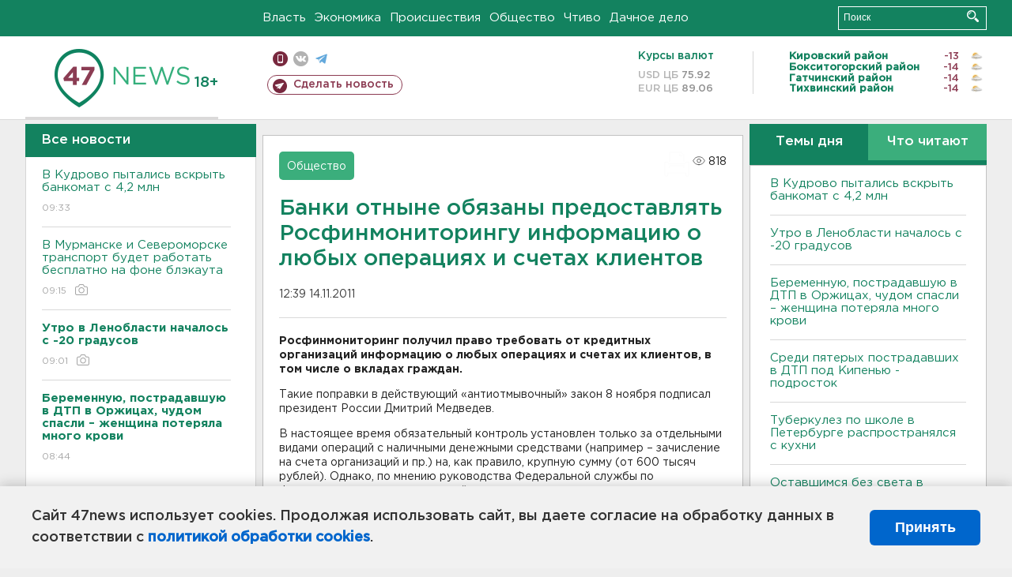

--- FILE ---
content_type: text/html; charset=UTF-8
request_url: https://47news.ru/who/collect/
body_size: 217
content:
{"status":"install","message":"","id":"49591","unique":0,"recordVisitInMemoryCache":true,"updateArticleStats":true,"nviews":818,"nviews_day":0,"nviews_today":0,"recordVisitUnique":true}